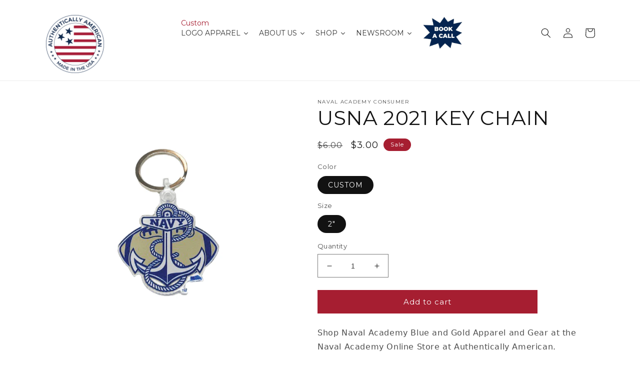

--- FILE ---
content_type: text/css
request_url: https://www.authenticallyamerican.us/cdn/shop/t/30/assets/ywm-custom.css?v=170115476110778587201720640017
body_size: 3171
content:
/** Shopify CDN: Minification failed

Line 308:1 Expected "}" to go with "{"

**/
#aa-mainmenu {opacity: 0;}

/** CLS FIXES **/
#shopify-section-announcement-bar {display:none;}

/****** RECENT SINCE CLONE ******/
.megamenu-btn {margin: 0 auto; text-align:center; margin:2rem;background:#a61e31;padding:5px 8px !important}
.megamenu-btn .button.button--primary {}
.tmenu_submenu_tab_control .tmenu_submenu_tab_active {}
.tmenu_submenu_tab_position_top .tmenu_submenu_tab_control>li:not(.tmenu_submenu_tab_active) {background: rgba(0,0,0,.1)!important;opacity:0.95;}
.tmenu_submenu_tab_position_top .tmenu_submenu_tab_control>li.tmenu_submenu_tab_active {background:#fff !important;}
body.product .product__tax.caption, body.product form[id*="product-form-installment-template"] {display:none;}
.section-template--16604325413105__163347003816bfd78e-padding {padding-top:0 !important;}
.new-app {margin:0px !important;}
.product__info-wrapper .reviews-0 {display:none;}

/* VIDEO WITH TEXT */
.youtube-player {position: relative; padding-bottom: 56.23%; height: 0; overflow: hidden; max-width: 100%; background: #000; margin: 5px;}
.youtube-player iframe, .youtube-player object, .youtube-player embed {position: absolute; top: 0; left: 0; width: 100%; height: 100%; z-index: 100; background: transparent;}
.youtube-player img {bottom: 0; display: block; left: 0; margin: auto; max-width: 100%; width: 100%; position: absolute; right: 0; top: 0; border: none; height: auto; cursor: pointer; -webkit-transition: .4s all; -moz-transition: .4s all; transition: .4s all;}
.youtube-player img:hover {-webkit-filter: brightness(75%);}
.youtube-player .play {height: 72px; width: 72px; left: 50%; top: 50%; margin-left: -36px; margin-top: -36px; position: absolute; background: url("//i.imgur.com/TxzC70f.png") no-repeat; cursor: pointer;}

.feature-row {display: -webkit-flex;display: -ms-flexbox;display: flex;width: 100%;-webkit-justify-content: space-between;-ms-justify-content: space-between;justify-content: space-between;-ms-flex-align: center;-webkit-align-items: center;-moz-align-items: center;-ms-align-items: center;-o-align-items: center;align-items: center;}
.feature-row {display: -webkit-flex;display: -ms-flexbox;display: flex;width: 100%;-webkit-justify-content: space-between;-ms-justify-content: space-between;justify-content: space-between;-ms-flex-align: center;-webkit-align-items: center;-moz-align-items: center;-ms-align-items: center;-o-align-items: center;align-items: center;}
.feature-row__item {-webkit-flex: 0 1 50%;-moz-flex: 0 1 50%;-ms-flex: 0 1 50%;flex: 0 1 50%;}
.section .page-width.padding {margin:2rem auto;}
#vidwtext {max-width: fit-content;}

@media screen and (max-width: 480px) {
  .feature-row {-webkit-flex-wrap: wrap;-moz-flex-wrap: wrap;-ms-flex-wrap: wrap;flex-wrap: wrap;}
  .feature-row__item {-webkit-flex: 1 1 100%;-moz-flex: 1 1 100%;-ms-flex: 1 1 100%;flex: 1 1 100%;max-width: 100%;}
}

/* CORE WEB VITALS */
body {font-display:swap;}
.img.image-fit.hero__image.lazyautosizes.lazyloaded, img.image-fit.promo-grid__bg-image.lazyautosizes.lazyloaded, h1.site-header__logo img {max-width: 100%;height: auto;}
/*#MainContent img {content-visibility: auto;}
#shopify-section-ywm-promotion-bar {height:54px;}
#shopify-section-ywm-promotion-bar a {height:16px;}*/
body.product h1 + div.shopify-block.shopify-app-block {height: 34px;}

/* ANNOUNCEMENT */
.ywm-promotion {z-index:99;max-width: 100%;border-radius: 0px;padding: 15px;font-size: 1.3rem;text-align: center;}
.ywm-promotion a {}

/* HOME */
body.index #shopify-section-template--15126632169632__163347003816bfd78e,
body.index #shopify-section-template--15126632169632__163347064934a40b13 {margin-top:0rem;}
#shopify-section-template--15154490966176__163347003816bfd78e {}
.collage-card .media .collage-content-link {display: block !important;max-width: inherit;position: relative;}
.collage-card .media a.collage-content-link img {display: block;max-width: 100%;/*position: absolute;object-fit: cover;top: 0;left: 0;*/height: auto;width: 100%;object-fit: cover;object-position: center center;transition: opacity .4s cubic-bezier(.25, .46, .45, .94);}
body.index section[id*="2822a7de-44b3"] .multicolumn .multicolumn-list img {filter: grayscale(1); opacity: 0.35;}

/* MENU */
.header__menu-item span {text-transform:uppercase;}
.header__active-menu-item {text-decoration:none !important;}
    /*li.tmenu_item--root span.tmenu_item_text {text-transform:uppercase !important;}*/
  ul.tmenu_submenu span.tmenu_item_text, ul.tmenu_col span.tmenu_item_text {text-transform:unset !important;}

/* SEARCH */
.search-modal.modal__content {z-index:1000;}

h1,h2,h3 {text-transform:uppercase;}
h2.title {text-align:center;margin:0 auto !important;}
body#media a:-webkit-any-link {color: #a61e31;text-decoration:none;}
h1.main-page-title {text-align:center; font-size:4rem;}


/* COLLECTION */
body.collection .price {font-size: 1.4rem;}
body.collection .card--product {max-width:285px;}

/* PRODUCT PAGES */
#BIS_trigger.submit {/*padding: 1rem;background: #fff;color: #777;border: 1px solid #aaa;box-shadow: none;*/}
.product-blocks {display:flex;display: -webkit-flex;display: -moz-box;display: -ms-flexbox;display: -ms-flexbox;-webkit-flex-wrap: wrap; 
  flex-flow:row wrap;-webkitflex-flow:row wrap;justify-content:center;-webkit-justify-content:center;}
.product-block {text-align: center;}
.product-block a {color:#666;text-decoration:none;}
.product-block.size-guide svg, .product-block.email svg {height:65px;width:auto;color:#888;}
#BIS_trigger.submit {display:none;}
.btn.klaviyo-bis-trigger {color:#2323b7;text-decoration:none;}
.flickity-enabled.is-draggable {box-shadow: none !important;}
 
body#portfolio .page-width {max-width:100rem;}

/* GEM PAGES */
body#contactus .button, body#contactus .button a {color: #a61e31;}
body#questions h3.product-single__title a.gf_product-title {color:#333;}

/* MULTI COL SECTION */
.multicolumn-list .media a.ywm >:not(.zoom):not(.deferred-media__poster-button) {display: block;max-width: 100%;position: absolute;top: 0;left: 0;height: 100%;width: 100%;}
.multicolumn-list a.ywm {text-decoration:none;color:rgb(18,18,18);}
.multicolumn-list .media a.ywm img {object-fit: cover;object-position: center center;transition: opacity .4s cubic-bezier(.25, .46, .45, .94);}
  

/* BOOST */
.boost-pfs-filter-tree-v .boost-pfs-filter-option.boost-pfs-filter-option-stock {padding:0px;}
.boost-pfs-filter-tree-v .boost-pfs-filter-option.boost-pfs-filter-option-made-to-order {padding: 0 0 20px 0;border-top:none;}
.boost-pfs-filter-tree-v .boost-pfs-filter-option.boost-pfs-filter-option-made-to-order .boost-pfs-filter-option-title {display:none;}
.boost-pfs-filter-tree-v .boost-pfs-filter-option.boost-pfs-filter-option-made-to-order li {padding-left:10px;}
.boost-pfs-filter-tree-v .boost-pfs-filter-option.boost-pfs-filter-option-made-to-order .boost-pfs-filter-option-item.boost-pfs-filter-option-label .boost-pfs-filter-button {}
.boost-pfs-filter-tree-v .boost-pfs-filter-option.boost-pfs-filter-option-made-to-order .boost-pfs-check-box {border: 1px solid rgba(0,0,0,.2);width: 15px;height: 15px;
  background: 0 0;display: block;position: relative;float: left;}
.boost-pfs-filter-tree-v .boost-pfs-filter-option.boost-pfs-filter-option-made-to-order .boost-pfs-filter-option-item.boost-pfs-filter-option-label .boost-pfs-filter-button span {margin-left:2px;}


/* GROWAVE */
.ssw-review-count {font-size:14px;}
body.product .ssw-add-recommend .gw-btn-bg.gw-review-btn {color:#fff !important;}

/* FORM */
input.hideMe {display:none;}


/* FOOTER */
.footer__content-bottom {padding-top: 0rem;padding-bottom: 2rem;}
ul.legal-links.inline-list {display:flex; display: -webkit-flex;display: -ms-flexbox;justify-content:space-between;align-content:flex-start;padding-inline-start: 0;margin-block-start: 0;}
ul.legal-links.inline-list li {list-style:none;margin-left:12px;}
ul.legal-links.inline-list li:first-of-type {flex-basis:65%;flex:1;}
ul.legal-links.inline-list a {;font-size:10px;}

/* GLOBO FORM */
.globo-form-app .content.flex-wrap.block-container ~ p {display:none;}
.suspend .globo-form-app .globo-form-control.layout-3-column input {/*display:none;*/}
.suspend .globo-form-app .globo-form-control.layout-3-column input#text-5 {/*display:block;*/}

/* IG GALLERY */
.ywm-photo-gallery .gallery-grid, .ywm-grid .gallery-grid {display: flex;justify-content: center;-webkit-flex-flow:row wrap;}
.ywm-photo-gallery .gallery-item {flex:1 0 auto;margin-bottom:2rem;text-align:center;}
.ywm-photo-gallery .max-600 {max-width:600px;}
.ywm-grid h2 {text-align:center;}
ul.gallery__list-social.list-social {justify-content:center; padding-top:50px; padding-bottom:50px;}
.ywm-photo-gallery-img {padding-left:2px;}

/* SITEMAP */
.sitemap ul {display: flex;display:flex;display: -webkit-flex;display: -moz-box;display: -ms-flexbox;display: -ms-flexbox;-webkit-flex-wrap: wrap; /*flex-flow: row wrap;*/flex-flow: column wrap;align-content: flex-start;justify-content: space-between;align-items: flex-start;}
.sitemap ul li {list-style:none;padding-right: 1rem;font-size:1rem;line-height:140%;}
.sitemap ul.one-col li {flex: 1 0 100%;}
.sitemap ul.two-col li {flex: 1 0 49%;}
.sitemap ul.three-col li {flex: 1 0 32%;}
.sitemap ul li a {color:#333;}

/* CART */
body.cart .cart-item__quantity .quantity {z-index:0;}

@media screen and (max-width: 480px) {
.sitemap ul {max-height:100% !important;flex-wrap: nowrap;}
}

@media screen and (min-width: 480px) and (max-width:768px) {
.sitemap ul {max-height:100% !important;flex-wrap: nowrap;}
}

/* SPECIALTY */
.max-500 {max-width:500px;margin:0 auto;}
.max-600 {max-width:600px;margin:0 auto;}
.max-700 {max-width:700px;margin:0 auto;}
.max-800 {max-width:800px;margin:0 auto;}
.max-900 {max-width:900px;margin:0 auto;}

body#business-card .rte table {box-shadow:none !important;}
body#business-card .rte table td {padding:0px !important;border:none !important;}


@media screen and (max-width: 480px) {
 .facets__form #CollectionProductCountDesktop {text-align:center;}
 body.index .collage--mobile .collage-card:not(.collage-card--left):not(.collage-card--right) .collage-card__image-wrapper {padding:0rem;}
 
  /***** CORE WEB VITALS ******/
  /* GLOBAL */
  .header-wrapper {height:90px;}
  h1.header__heading {height:65px;}
  h1.header__heading img, .header__heading-logo {height:65px;width:65px;} 
  h1.header__heading a {height:55px;}  
  a.header__heading-link.link.link--text.focus-inset {height:70px;}  
  div.header__icons {height:44px;}
  nav.header__inline-menu {height:50px;} 
  summary.header__icon.header__icon--menu.header__icon--summary.link.link--text.focus-inset {height:44px;}
  svg.icon.icon-cart {height:44px;}  
  #MainContent {min-height:100vh;}
  .ssw-reward-tab-closed.ssw-reward-tab-rounded  {height:49px;}  
  div.ssw-reward-tab > div.ssw-reward-tab-closed > div.ssw-reward-tab-ico {height:36px;}
  
  /* HOME */
  .collage-card.collage-video .collage-content  span.deferred-media__poster-button.motion-reduce {transition:none;}  

  /* COLLECTION */
  div.collection-filters__item.sorting  {height:25px;}
  /* PRODUCTS */
  div.grid__item.product__media-wrapper {height: 487px;}
  .grid__item .product__image-slider {height:338px;}
  /*button.flickity-button.flickity-prev-next-button.next,button.flickity-button.flickity-prev-next-button.prev {height:44px;}*/
  button.flickity-button.flickity-prev-next-button svg {height:26px;} 
  div.flickity-viewport {min-height:74px;}
  div.product-form__buttons   {height:45px;}
  div.product-form__input.product-form__quantity   {height:75px;}
  div.product__info-wrapper.grid__item {/*height:1053px;*/min-height:150vh;}
  div#price-template {height:25px;}
  #product-form-installment, div.installment  {height:39px;}
  variant-radios.no-js-hidden {/*height:145px !important;*/min-height:145px !important;}
  fieldset.product-form__input.js {min-height:67px;}
  .product-form__input input[type=radio]+label {height:36px;}  
  div.product-form__input.product-form__quantity {height:71px;}  
  span.product-block {flex: 0 1 49%;}
 
  
  /* KLAVIYO */
  img.needsclick.kl-private-reset-css-Xuajs1 {height:123px !important;width:336px !important;max-height:123px !important;max-width:336px !important;}
  div.needsclick > div.needsclick > div.needsclick > img.needsclick {height:123px !important;width:200px !important;}
  /***** END CORE WEB VITALS ******/
}
  
@media screen and (min-width: 480px) and (max-width:768px) {
 
}


@media screen and (min-width: 769px)  {
  .collage-wrapper.no-heading {margin-top: 0 !important;} 
  .header--middle-left .header__inline-menu {text-align:center;}
  .header--middle-left .header__inline-menu ul.header__submenu li {text-align:left;}
  .header__menu-item span {font-size:14px;}
  /*span.shop-our:before, a[href="/collections/colleges"].tmenu_item_link:before, a[href="/collections/classics"].tmenu_item_link:before  {content:'Shop our';display:block;float:none;position:absolute;color:#a61e31;}*/
  span.shop-our:before, a[href="#"].tmenu_item_link:before, a[href="#"].tmenu_item_link:before  {content:'Custom';display:block;float:none;position:absolute;color:#a61e31;}

  #shopify-section-template--15154490966176__163347003816bfd78e, #shopify-section-template--15154490966176__163347064934a40b13 {margin-top:0rem;}
  /* COLLAGE VIDEO */
	.collage-card.collage-card--left >* >*, .collage-card.collage-card--right >* >* {}
  .collage-card:not(.collage-card--left):not(.collage-card--right)>* {}
  .collage.collage--left .collage-card.collage-video modal-opener[data-modal="#PopupModal-163347003816bfd78e-0"]  {}
  .collage.collage--left .collage-card.collage-video .collage-video__modal[open].collage-video__modal[open] {width:100vw;height:800px;opacity: 1;visibility: visible;z-index: 101;position: absolute;}
  .collage.collage--left .collage-card.collage-video .collage-video__modal[open].collage-video__modal[open] .collage-video__modal-content-info {/*max-width: 1000px;max-height: 700px;*/}
  body.overflow-hidden.index .collage-card.collage-video {position: absolute;top: 0;left: 0;}
  body#ourstory .narrow-width {max-width:768px !important;margin:0 auto;}
  
      /* CORE WEB VITALS */
  .header-wrapper {height:145px;}
  h1.header__heading, a.header__heading-link.link {height:92px;}
  div.header__icons {height:44px;}
  div.collection-filters__item.sorting  {height:25px;}
  nav.header__inline-menu {height:50px;}
  .grid__item .product__image-slider {height:760px;}
  .shopify-installments {height:20px !important;}
  div.product-form__buttons   {height:45px;}
  div.product-form__input.product-form__quantity   {height:75px;}
  img.needsclick.kl-private-reset-css-Xuajs1 {height:123px !important;width:336px !important;}
  div.needsclick > div.needsclick > div.needsclick > img.needsclick {height:123px !important;width:336px !important;}
  .ssw-reward-tab-closed.ssw-reward-tab-rounded  {height:49px;}
  body.index div.shopify-block.shopify-app-block .ssw-carousel-review__content {height: 250px;}
  body.index section[id*="featured_products"] .collection {height:624px;}
}

@media screen and (min-width: 769px) and (max-width:960px) {
    /*span.shop-our:before {left:4rem;font-size:12px;top:-12px;}
    a[href="/collections/colleges"].tmenu_item_link:before, a[href="/collections/classics-collection"].tmenu_item_link:before  {font-size:12px;top:-12px;}*/
  span.shop-our:before {left:4rem;font-size:12px;top:-12px;}
    a[href="#"].tmenu_item_link:before, a[href="#"].tmenu_item_link:before  {font-size:12px;top:-12px;}
    .product-block {flex: 0 0 120px;}
}

@media only screen 
and (min-width : 768px) 
and (max-width : 1024px) 
and (orientation : portrait) { 
  .collage-card--left:not(:only-child), .collage-card--right:not(:only-child) {min-height:auto !important;}
}


@media screen and (min-width: 960px) and (max-width:1200px) {
 .page-width.header--has-menu {padding:1rem 1rem !important;}
  img.header__heading-logo {width:125px;}
  .header__menu-item span {font-size:14px;letter-spacing:0rem;}
  .header--middle-left .header__inline-menu ul.list-menu li {width: 25%;} 
  .header--middle-left .header__inline-menu ul.list-menu ul.header__submenu li {width:100%;}
  summary.list-menu__item {padding-right: 10px;}
  /*span.shop-our:before {font-size:12px;top:-4px;}
  a[href="/collections/colleges"].tmenu_item_link:before, a[href="/collections/classics"].tmenu_item_link:before  {font-size:12px;top:2px;}*/
  span.shop-our:before {font-size:12px;top:-4px;}
  a[href="#"].tmenu_item_link:before, a[href="#"].tmenu_item_link:before  {font-size:12px;top:2px;}
  li.tmenu_item span.tmenu_item_text {font-size:14px !important;}
  li.tmenu_item--root span.tmenu_item_text {text-transform:uppercase !important;}
  .product-block {flex: 0 0 140px;}
}

@media screen and (min-width:1200px) {
    /*span.shop-our:before {font-size:14px;top:-1rem;}
  a[href="/collections/colleges"].tmenu_item_link:before, a[href="/collections/classics"].tmenu_item_link:before  {font-size:14px;top:-4px;}*/
  span.shop-our:before {font-size:14px;top:-1rem;}
  a[href="#"].tmenu_item_link:before, a[href="#"].tmenu_item_link:before  {font-size:14px;top:-4px;}
  .header--middle-left .header__inline-menu ul.list-menu li {width: 25%;} 
  .header--middle-left .header__inline-menu ul.list-menu ul.header__submenu li {width:100%;}  
  .product-block {flex: 0 0 180px;}
  footer .klaviyo-form.klaviyo-form.klaviyo-form {padding:0px !important;}

  /***** CORE WEB VITALS ******/
  div.ywm-promotion {height: 54px;}
  .header-wrapper {height: 162px;}
 

@media screen and (min-width: 990px) {
   .header--middle-left { grid-template-columns: auto 1fr auto;}
}

--- FILE ---
content_type: text/javascript
request_url: https://www.authenticallyamerican.us/cdn/shop/t/30/assets/idme-theme-template.js?v=36090916910748994411720639955
body_size: -634
content:
(function() {
  var cartContainer = document.getElementById("CartContainer");
  var checkouts = document.getElementsByName('checkout')
  var checkout = checkouts[checkouts.length - 1];

  var idme = `<div class="idme">
    <div class="idme-shopify">
      <p class='idme-btn-affinity'>Hospital Employees, Medical Providers, Military, Nurses, and First Responders receive a discount</p>
      <a class="idme-btn-unify" href="https://discountify.id.me/oauth/checkpoint/authentically-american-llc" >
        <img src="https://s3.amazonaws.com/idme/developer/idme-buttons/assets/img/verify.svg" alt="ID.me" style="height:42px"/>
      </a>
    </div>
  </div>`;


  document.location.pathname === "/cart" && checkout && checkout.insertAdjacentHTML("afterend", idme);
})();

